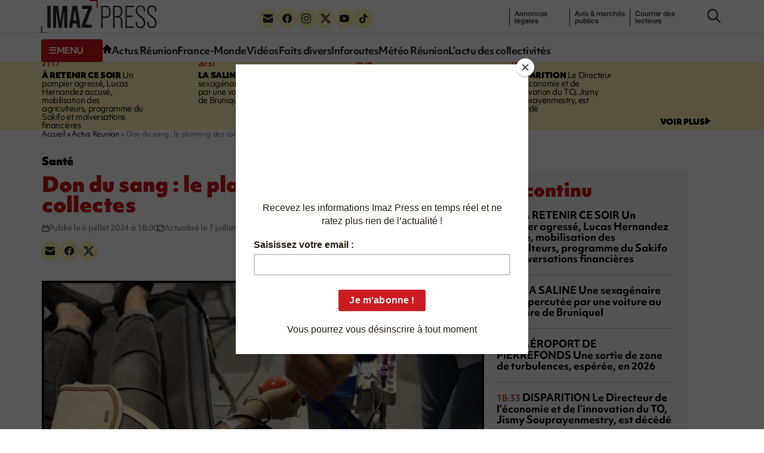

--- FILE ---
content_type: text/html; charset=UTF-8
request_url: https://imazpress.com/actus-reunion/don-du-sang-le-planning-des-collectes-72
body_size: 9546
content:
<!DOCTYPE html>
<html lang="fr">
<head>
	<meta charset="utf-8" />
	<meta name="viewport" content="width=device-width, initial-scale=1.0">

		<script>
	window.Sddan = {
		"info": {
			"hd_m" : "",
			"hd_s256" : "",
			"uf_postal_code" : "",
			"uf_bday" : "",
			"uf_gender" : "",
		}
	}
	</script>

	<script type="text/javascript" src="https://choices.consentframework.com/js/pa/31443/c/uMdhH/cmp" referrerpolicy="origin" charset="utf-8" async></script>
	
		
    <title>Don du sang : le planning des collectes</title>
<meta name="description" content="[ACTUS RÉUNION] 🗞️ L&#039;Etablissement Français du Sang La Réunion- Océan Indien vous informe des collectes de sang organisées du samedi 06 au vendredi 12 juillet 2024.">
<link rel="canonical" href="https://imazpress.com/actus-reunion/don-du-sang-le-planning-des-collectes-72">
<meta property="og:title" content="Don du sang : le planning des collectes">
<meta property="og:description" content="L&#039;Etablissement Français du Sang La Réunion- Océan Indien vous informe des collectes de sang organisées du samedi 06 au vendredi 12 juillet 2024.">
<meta property="og:type" content="article">
<meta property="og:article:published_time" content="2024-07-06T14:00:00.000000Z">
<meta property="og:image" content="https://imazpress.com/thumbs/1200x630/wordpress/8c22c0abae198f85b43bee5810969b0a51758d35.jpg">

<meta name="twitter:title" content="Don du sang : le planning des collectes">
<meta name="twitter:description" content="L&#039;Etablissement Français du Sang La Réunion- Océan Indien vous informe des collectes de sang organisées du samedi 06 au vendredi 12 juillet 2024.">
<meta name="twitter:images0" content="https://imazpress.com/thumbs/1600x800/wordpress/8c22c0abae198f85b43bee5810969b0a51758d35.jpg">
<script type="application/ld+json">{"@context":"https://schema.org","@type":"NewsArticle","name":"Don du sang : le planning des collectes","description":"L'Etablissement Français du Sang La Réunion- Océan Indien vous informe des collectes de sang organisées du samedi 06 au...","url":"https://imazpress.com/actus-reunion/don-du-sang-le-planning-des-collectes-72","image":{"@type":"ImageObject","url":"https://imazpress.com/medias/wordpress/8c22c0abae198f85b43bee5810969b0a51758d35.jpg"},"headline":"Don du sang : le planning des collectes","mainEntityOfPage":"https://imazpress.com/actus-reunion/don-du-sang-le-planning-des-collectes-72","articleSection":"Actus Réunion","articleBody":"L'Etablissement Français du Sang La Réunion- Océan Indien vous informe des collectes de sang organisées du samedi 06 au vendredi 12 juillet 2024.","datePublished":"2024-07-06T14:00:00.000000Z","dateModified":"2024-07-07T10:10:00.000000Z","author":{"@type":"Organization","name":"Imaz Press Réunion","url":"https://imazpress.com"},"publisher":{"@type":"Organization","name":"Imaz Press Réunion","logo":"https://imazpress.com/build/assets/favicon-300x300-8f9e95f8.png"}}</script>

	<link rel="preconnect" href="https://cdnjs.cloudflare.com" crossorigin referrerpolicy="no-referrer">
	<link rel="preconnect" href="https://use.typekit.net" crossorigin referrerpolicy="no-referrer">
	<link rel="preconnect" href="https://p.typekit.net" crossorigin referrerpolicy="no-referrer">

	
	<link rel="stylesheet" href="https://use.typekit.net/tau1ide.css" referrerpolicy="no-referrer">

	<script defer src="https://cdnjs.cloudflare.com/ajax/libs/jquery/3.6.3/jquery.min.js" integrity="sha512-STof4xm1wgkfm7heWqFJVn58Hm3EtS31XFaagaa8VMReCXAkQnJZ+jEy8PCC/iT18dFy95WcExNHFTqLyp72eQ==" crossorigin="anonymous" referrerpolicy="no-referrer"></script>
	<script defer src="https://cdnjs.cloudflare.com/ajax/libs/bootstrap/5.2.3/js/bootstrap.min.js" integrity="sha512-1/RvZTcCDEUjY/CypiMz+iqqtaoQfAITmNSJY17Myp4Ms5mdxPS5UV7iOfdZoxcGhzFbOm6sntTKJppjvuhg4g==" crossorigin="anonymous" referrerpolicy="no-referrer"></script>
	<link rel="stylesheet" href="https://cdnjs.cloudflare.com/ajax/libs/photoswipe/5.4.4/photoswipe.min.css" integrity="sha512-LFWtdAXHQuwUGH9cImO9blA3a3GfQNkpF2uRlhaOpSbDevNyK1rmAjs13mtpjvWyi+flP7zYWboqY+8Mkd42xA==" crossorigin="anonymous" referrerpolicy="no-referrer" />
<script src="https://cdnjs.cloudflare.com/ajax/libs/photoswipe/5.4.4/umd/photoswipe.umd.min.js" integrity="sha512-BXwwGU7zCXVgpT2jpXnTbioT9q1Byf7NEXVxovTZPlNvelL2I/4LjOaoiB2a19L+g5za8RbkoJFH4fMPQcjFFw==" crossorigin="anonymous" referrerpolicy="no-referrer"></script>
<script src="https://cdnjs.cloudflare.com/ajax/libs/photoswipe/5.4.4/umd/photoswipe-lightbox.umd.min.js" integrity="sha512-D16CBrIrVF48W0Ou0ca3D65JFo/HaEAjTugBXeWS/JH+1KNu54ZOtHPccxJ7PQ44rTItUT6DSI6xNL+U34SuuQ==" crossorigin="anonymous" referrerpolicy="no-referrer"></script>
<script defer src="https://cdnjs.cloudflare.com/ajax/libs/slick-carousel/1.8.1/slick.min.js" integrity="sha512-XtmMtDEcNz2j7ekrtHvOVR4iwwaD6o/FUJe6+Zq+HgcCsk3kj4uSQQR8weQ2QVj1o0Pk6PwYLohm206ZzNfubg==" crossorigin="anonymous" referrerpolicy="no-referrer"></script>
<link rel="preload" href="https://cdnjs.cloudflare.com/ajax/libs/slick-carousel/1.8.1/slick.min.css" integrity="sha512-yHknP1/AwR+yx26cB1y0cjvQUMvEa2PFzt1c9LlS4pRQ5NOTZFWbhBig+X9G9eYW/8m0/4OXNx8pxJ6z57x0dw==" crossorigin="anonymous" referrerpolicy="no-referrer" />
<link rel="preload" href="https://cdnjs.cloudflare.com/ajax/libs/slick-carousel/1.8.1/slick-theme.min.css" integrity="sha512-17EgCFERpgZKcm0j0fEq1YCJuyAWdz9KUtv1EjVuaOz8pDnh/0nZxmU6BBXwaaxqoi9PQXnRWqlcDB027hgv9A==" crossorigin="anonymous" referrerpolicy="no-referrer" />
	<link rel="preload" as="style" href="https://imazpress.com/build/assets/app-04ecd06f.css" /><link rel="modulepreload" href="https://imazpress.com/build/assets/app-6ba3e5bf.js" /><link rel="stylesheet" href="https://imazpress.com/build/assets/app-04ecd06f.css" /><script type="module" src="https://imazpress.com/build/assets/app-6ba3e5bf.js" defer></script>
	<link rel="icon" href="https://imazpress.com/build/assets/favicon-150x150-ca6c2919.png" sizes="32x32" />
	<link rel="icon" href="https://imazpress.com/build/assets/favicon-300x300-8f9e95f8.png" sizes="192x192" />
	<link rel="apple-touch-icon" href="https://imazpress.com/build/assets/favicon-300x300-8f9e95f8.png" />
	<meta name="msapplication-TileImage" content="https://imazpress.com/build/assets/favicon-300x300-8f9e95f8.png" />

			<link rel="alternate" type="application/rss+xml" href="https://imazpress.com/feed" title="Imaz Press Réunion">
				

	
		<meta name="apple-itunes-app" content="app-id=1642212407">

		<!-- Liste des tags pour le site : imazpress.com -->

	<!-- Page : home -->

	<!-- Script programmatique -->
	<script type="text/javascript" src="https://tagmanager.smartadserver.com/2044/664169/smart.prebid.js" async></script>

	<!-- Script générique -->
	<script type="application/javascript" src="https://ced.sascdn.com/tag/2044/smart.js" async></script>
	<script type="application/javascript">
		var sas = sas || {};
		sas.cmd = sas.cmd || [];
		sas.cmd.push(function() {
			sas.setup({ networkid: 2044, domain: "https://www8.smartadserver.com", async: true });
		});
				sas.cmd.push(function() {
			sas.call("onecall", {
				siteId: 664169,
				pageId: 1989808,
				formats: [
				{ id: 44149, tagId: "WEB_HABILLAGE" }
				,{ id: 44152, tagId: "WEB_INTERSTITIEL" }
				,{ id: 79409, tagId: "WEB_MBAN_ATF0" }
				,{ id: 84652, tagId: "WEB_MBAN_ATF1" }
				,{ id: 106522, tagId: "WEB_MBAN_ATF1A" }
				,{ id: 84653, tagId: "WEB_MBAN_ATF2" }
				,{ id: 122661, tagId: "WEB_MPAVE_ATF_READ" }
				,{ id: 79425, tagId: "WEB_MPAVE_ATF0" }
				,{ id: 105152, tagId: "WEB_MPAVE_ATF0A" }
				,{ id: 84657, tagId: "WEB_MPAVE_ATF1" }
				,{ id: 106521, tagId: "WEB_MPAVE_ATF1A" }
				,{ id: 121165, tagId: "WEB_FOOTER" }
				],
				target: ''
			});
		});
			</script>
			<!-- Google Tag Manager -->
	<script>(function(w,d,s,l,i){w[l]=w[l]||[];w[l].push({'gtm.start':
	new Date().getTime(),event:'gtm.js'});var f=d.getElementsByTagName(s)[0],
	j=d.createElement(s),dl=l!='dataLayer'?'&l='+l:'';j.async=true;j.src=
	'https://www.googletagmanager.com/gtm.js?id='+i+dl;f.parentNode.insertBefore(j,f);
	})(window,document,'script','dataLayer','GTM-TKRLPKQ');</script>
	<!-- End Google Tag Manager -->

		
	<script type="text/javascript"> (function(c,l,a,r,i,t,y){ c[a]=c[a]||function(){(c[a].q=c[a].q||[]).push(arguments)}; t=l.createElement(r);t.async=1;t.src="https://www.clarity.ms/tag/"+i; y=l.getElementsByTagName(r)[0];y.parentNode.insertBefore(t,y); })(window, document, "clarity", "script", "qb7q7wccr7"); </script>
		
	<meta name="csrf-token" content="kPT6Vr2Za4Au5e6IcJnzI0StpsG3453FPNLZtlHI">

		<script id="mcjs">!function(c,h,i,m,p){m=c.createElement(h),p=c.getElementsByTagName(h)[0],m.async=1,m.src=i,p.parentNode.insertBefore(m,p)}(document,"script","https://chimpstatic.com/mcjs-connected/js/users/bed81b600e3e95e0be1675502/e5ca5237468530f5e66dfd443.js");</script>
	
</head>
<body>

	

	<div id="WEB_INTERSTITIEL"></div>
	<script type="application/javascript">
		sas.cmd.push(function() {
			sas.render("WEB_INTERSTITIEL");  
		});
	</script>

	<div class="wrapper">
					<header class="header js-header">
						<div class="container">
				<div class="header__inner">
					<a class="nav-trigger hidden-lg hidden-md" data-bs-toggle="collapse" href="#menuCollapse" role="button" aria-expanded="false" aria-controls="menuCollapse">
						<span></span>
					</a>
		
										<div class="logo">
						<a href="https://imazpress.com">
							<img src="https://imazpress.com/build/assets/logo-81a66e9e.svg" alt="Imaz Press Réunion" width="193" height="55">
						</a>
					</div><!-- /.logo -->
					
		
					<div class="header__menu collapse collapse-xs" id="menuCollapse">
						<div class="socials hidden-xs hidden-sm">
							<ul>
								<li>
									<a href="https://imazpress.com/la-lettre-dinformation-dimazpress-com">
										<i class="icon-envelope"></i>
									</a>
								</li>

								<li>
									<a href="https://www.facebook.com/ipreunion/">
										<i class="icon-facebook"></i>
									</a>
								</li>

								<li>
									<a href="https://www.instagram.com/imazpressreunion/">
										<i class="icon-instagram"></i>
									</a>
								</li>

								<li>
									<a href="https://x.com/ipreunion">
										<i class="icon-twitter-x"></i>
									</a>
								</li>

								<li>
									<a href="https://www.youtube.com/channel/UCZfVorL83NxkuNOks8XhN3w">
										<i class="icon-youtube"></i>
									</a>
								</li>

								<li>
									<a href="https://www.tiktok.com/@imazpressreunion">
										<i class="icon-tiktok"></i>
									</a>
								</li>
							</ul>
						</div><!-- /.socials -->
		
						<ul class="list-links hidden-xs hidden-sm">
							<li>
								<a href="https://imazpress.com/annonces-legales">annonces l&eacute;gales</a>
							</li>
		
							<li>
								<a href="https://imazpress.com/annonces-legales">Annonces légales</a>
							</li>
		
							<li>
								<a href="https://imazpress.com/marches-publics">Avis & marchés publics</a>
							</li>
		
							<li>
								<a href="https://imazpress.com/article/courrier-des-lecteurs">Courrier des lecteurs</a>
							</li>
						</ul><!-- /.list-links -->
		
						<div class="header__nav">
							<div class="header__utils">
								<a class="btn-burger-text collapsed hidden-xs hidden-sm" data-bs-toggle="collapse" href="#headerDropdown" role="button" aria-expanded="false" aria-controls="headerDropdown">
									<span class="collapsed">
										<i class="icon-burger"></i>
		
										<span>menu</span>
									</span>
		
									<span class="expanded">
										<i class="icon-multiplication"></i>

										<span>Fermer</span>
									</span>
								</a>
		
								<div class="header__dropdown collapse" id="headerDropdown">
									<div class="header__accordion">
										<div class="header__accordion-item">
											<a class="header__accordion-trigger h4" data-bs-toggle="collapse" href="#headerAccordion1" role="button" aria-expanded="true" aria-controls="headerAccordion1">
												<span>TOUTE L’ACTUALITÉ</span>
		
												<i class="icon-chevron-down"></i>
											</a>
		
											<div class="header__accordion-content collapse show" id="headerAccordion1">
												<ul class="list-plain yellow-highlight">
													<li>
														<a class="fw-bold" href="https://imazpress.com/actu-en-direct">L’actu en continu</a>
													</li>
		
																										<li>
														<a class="fw-bold" href="https://imazpress.com/article/volcan">Volcan</a>
													</li>
																										<li>
														<a class="fw-bold" href="https://imazpress.com/article/saison-cyclonique">Saison cyclonique</a>
													</li>
															
												</ul><!-- /.list-plain -->
		
												<ul class="list-plain">
													<li>
														<a href="https://imazpress.com/article/faits-divers">Faits divers</a>
													</li>

													<li>
														<a href="https://imazpress.com/article/actus-reunion">Actus Réunion</a>
													</li>

													<li>
														<a href="https://imazpress.com/article/france-monde">France-Monde</a>
													</li>

													<li>
														<a href="https://imazpress.com/article/zoom/inforoute">Inforoutes</a>
													</li>

													<li>
														<a href="https://imazpress.com/article/zoom/meteo">Météo Réunion</a>
													</li>

													<li>
														<a href="https://imazpress.com/article/zoom">L’actu des collectivités</a>
													</li>

													<li>
														<a href="https://imazpress.com/article/economie">Économie</a>
													</li>

													<li>
														<a href="https://imazpress.com/article/sports">Sports</a>
													</li>

													<li>
														<a href="https://imazpress.com/article/culture">Culture</a>
													</li>

													<li>
														<a href="https://imazpress.com/article/social">Social</a>
													</li>

													<li>
														<a href="https://imazpress.com/article/zoom/sante">Santé</a>
													</li>

													<li>
														<a href="https://imazpress.com/article/municipales-2026">Municipales 2026</a>
													</li>

													<li>
														<a href="https://imazpress.com/article/mayotte">Mayotte</a>
													</li>

													<li>
														<a href="https://imazpress.com/article/madagascar">Madagascar</a>
													</li>

													<li>
														<a href="https://imazpress.com/article/volcan">Volcan</a>
													</li>

													<li>
														<a href="https://imazpress.com/article/grand-raid">Grand Raid</a>
													</li>

													<li>
														<a href="https://imazpress.com/article/chikungunya">Chikungunya</a>
													</li>

													<li>
														<a href="https://imazpress.com/article/zoom/baleines">Baleines</a>
													</li>
												</ul><!-- /.list-plain -->
											</div><!-- /.header__accordion-content -->
										</div><!-- /.header__accordion-item -->
		
										<div class="header__accordion-item">
											<a class="header__accordion-trigger h4" data-bs-toggle="collapse" href="#headerAccordion2" role="button" aria-expanded="true" aria-controls="headerAccordion2">
												<span>À DÉCOUVRIR</span>
		
												<i class="icon-chevron-down"></i>
											</a>
		
											<div class="header__accordion-content collapse show" id="headerAccordion2">
												<ul class="list-plain">
													<li>
														<a href="https://imazpress.com/notre-selection-video">Vidéos</a>
													</li>
		
													<li>
														<a href="https://imazpress.com/article/selection-de-la-redaction">Sélection de la Rédaction</a>
													</li>
		
													<li>
														<a href="https://imazpress.com/article/courrier-des-lecteurs">Courrier des lecteurs</a>
													</li>
		
													<li>
														<a href="https://imazpress.com/article/les-plus-lus">Les plus lus</a>
													</li>
		
													<li>
														<a href="https://imazpress.com/article/zoom/sa-le-kalou-sa-le-gadyamb">Sa lé kalou, sa lé gadyamb</a>
													</li>
		
													<li>
														<a href="https://imazpress.com/article/zoom/lo-gou-mon-pei">Lo gou mon péi</a>
													</li>
		
													<li>
														<a href="https://imazpress.com/article/zoom/publireportages">Publireportages</a>
													</li>
												</ul><!-- /.list-plain -->
		
												<ul class="list-plain">
													<li>
														<a class="fw-bold" href="https://imazpress.com/annonces-legales">Annonces légales</a>
													</li>
		
													<li>
														<a class="fw-bold" href="https://imazpress.com/marches-publics">Appels d’offre & marché publics</a>
													</li>
												</ul><!-- /.list-plain -->
											</div><!-- /.header__accordion-content -->
										</div><!-- /.header__accordion-item -->
									</div><!-- /.header__accordion -->
		
									<a class="header__box-link" href="/actus-reunion/toute-l-actualite-de-la-reunion-et-du-monde-sur-votre-mobile-grace-a-l-application-imazpress">
										<i class="icon-mobile"></i>
		
										Télécharger l’application mobile
									</a><!-- /.header__box-link -->
		
									<div class="header__box-socials">
										<div class="socials">
											<ul>
												<li>
													<a href="https://imazpress.com/la-lettre-dinformation-dimazpress-com">
														<i class="icon-envelope"></i>
													</a>
												</li>
		
												<li>
													<a href="https://www.facebook.com/ipreunion/">
														<i class="icon-facebook"></i>
													</a>
												</li>
		
												<li>
													<a href="https://www.instagram.com/imazpressreunion/">
														<i class="icon-instagram"></i>
													</a>
												</li>
		
												<li>
													<a href="https://x.com/ipreunion">
														<i class="icon-twitter-x"></i>
													</a>
												</li>
		
												<li>
													<a href="https://www.youtube.com/channel/UCZfVorL83NxkuNOks8XhN3w">
														<i class="icon-youtube"></i>
													</a>
												</li>
		
												<li>
													<a href="https://www.tiktok.com/@imazpressreunion">
														<i class="icon-tiktok"></i>
													</a>
												</li>
											</ul>
										</div><!-- /.socials -->
									</div><!-- /.header__box-socials -->
								</div><!-- /.header__dropdown -->
		
								<a class="hidden-xs hidden-sm" href="https://imazpress.com">
									<i class="icon-home"></i>
								</a>
							</div><!-- /.header__utils -->
		
							<nav class="nav">
								<ul>
									<li>
										<a href="https://imazpress.com/article/actus-reunion">Actus Réunion</a>
									</li>
		
									<li>
										<a href="https://imazpress.com/article/france-monde">France-Monde</a>
									</li>
		
									<li>
										<a href="https://imazpress.com/notre-selection-video">Vidéos</a>
									</li>
		
									<li>
										<a href="https://imazpress.com/article/faits-divers">Faits divers</a>
									</li>
		
									<li>
										<a href="https://imazpress.com/article/zoom/inforoute">Inforoutes</a>
									</li>
		
									<li>
										<a href="https://imazpress.com/article/zoom/meteo">Météo Réunion</a>
									</li>
		
									<li>
										<a href="https://imazpress.com/article/zoom">L’actu des collectivités</a>
									</li>
								</ul>
							</nav><!-- /.nav -->
						</div><!-- /.header__nav -->
					</div><!-- /.header__menu -->
		
					<div class="icons">
						<a href="#" class="search-trigger js-search-trigger" type="button" data-bs-toggle="modal" data-bs-target=" #searchModal">
							<i class="icon-search"></i>
						</a>
					</div><!-- /.icons -->
				</div><!-- /.header__inner -->
			</div><!-- /.container -->
		</header><!-- /.header -->		
		<main class="main">

							<section class="section-bar">
				<div class="container">
					<div class="section__content">
						<div class="timeline">
							<div class="row">
																<div class="col-lg-3 col-md-6">
									<article class="article-timeline">
										<div class="article__time">					
											<time>21:17</time>
																					</div><!-- /.article__time -->
					
																				<p><a href="https://imazpress.com/toute-l-actu/-retenir-ce-soir-126"><strong>À RETENIR CE SOIR</strong> Un pompier agressé, Lucas Hernandez accusé, mobilisation des agriculteurs, programme du Sakifo et malversations financières</a></p>
																			</article><!-- /.article -->
								</div><!-- /.col-md-3 -->
																<div class="col-lg-3 col-md-6">
									<article class="article-timeline">
										<div class="article__time">					
											<time>20:31</time>
																					</div><!-- /.article__time -->
					
																				<p><a href="https://imazpress.com/faits-divers/la-saline-une-sexagenaire-meurt-percutee-par-une-voiture-au-giratoire-de-bruniquel"><strong>LA SALINE</strong> Une sexagénaire meurt percutée par une voiture au giratoire de Bruniquel </a></p>
																			</article><!-- /.article -->
								</div><!-- /.col-md-3 -->
																<div class="col-lg-3 col-md-6">
									<article class="article-timeline">
										<div class="article__time">					
											<time>19:19</time>
																					</div><!-- /.article__time -->
					
																				<p><a href="https://imazpress.com/toute-l-actu/voeux-syndicat-mixte-de-pierrefonds"><strong>AÉROPORT DE PIERREFONDS</strong> Une sortie de zone de turbulences, espérée, en 2026</a></p>
																			</article><!-- /.article -->
								</div><!-- /.col-md-3 -->
																<div class="col-lg-3 col-md-6">
									<article class="article-timeline">
										<div class="article__time">					
											<time>18:33</time>
																					</div><!-- /.article__time -->
					
																				<p><a href="https://imazpress.com/tco-actualite/deces-de-jismy-souprayenmestry"><strong>DISPARITION</strong> Le Directeur de l’économie et de l’innovation du TO, Jismy Souprayenmestry, est décédé</a></p>
																			</article><!-- /.article -->
								</div><!-- /.col-md-3 -->
															</div><!-- /.row -->
						</div><!-- /.timeline -->

						<a href="https://imazpress.com/actu-en-direct">
							<span>voir plus</span>

							<i class="icon-triangle-right"></i>
						</a>
					</div><!-- /.section__content -->
				</div><!-- /.container -->
			</section><!-- /.section-bar -->
									
			
			<section class="section-split section-split--alt">
				<div class="container">
					<div class="section__entry">
							<nav class="breadcrumbs" aria-label="Fil d’ariane" style="--bs-breadcrumb-divider: '&raquo;';">
            <ol class="breadcrumb" itemscope itemtype="https://schema.org/BreadcrumbList" id="breadcrumbs">
                
                    <li class="breadcrumb-item active" itemprop="itemListElement" itemscope itemtype="https://schema.org/ListItem">
                                                <a href="https://imazpress.com" itemprop="item" href="https://example.com/dresses">
                                                    <span itemprop="name">Accueil</span>
                            <meta itemprop="position" content="0" />
                                                </a>
                                            </li>

                
                    <li class="breadcrumb-item active" itemprop="itemListElement" itemscope itemtype="https://schema.org/ListItem">
                                                <a href="https://imazpress.com/article/actus-reunion" itemprop="item" href="https://example.com/dresses">
                                                    <span itemprop="name">Actus Réunion</span>
                            <meta itemprop="position" content="1" />
                                                </a>
                                            </li>

                
                    <li class="breadcrumb-item" itemprop="itemListElement" itemscope itemtype="https://schema.org/ListItem">
                                                    <span itemprop="name">Don du sang : le planning des collectes</span>
                            <meta itemprop="position" content="2" />
                                            </li>

                            </ol>
        </nav>

					</div><!-- /.section__entry -->

					<div class="row">
						<div class="col-md-8">
							<div class="section__content">
								<article class="article-large">
									<header class="article__head">
												<p class="h5">Santé</p>
	
	<h1>Don du sang&nbsp;: le planning des collectes</h1>

	<ul class="list-info">
		<li>
			<i class="icon-calendar"></i>

			<span>Publié le 6 juillet 2024 à 18:00</span>
		</li>

				<li>
			<i class="icon-refresh"></i>

			<span>Actualisé le 7 juillet 2024 à 14:10</span>
		</li>
			</ul><!-- /.list-info -->

	<div class="socials">
											<ul>
												<li>
													<a href="#" data-share="email" aria-label="Partager par e-mail">
														<i class="icon-envelope"></i>
													</a>
												</li>

												<li>
													<a href="#" data-share="facebook" aria-label="Partager sur Facebook">
														<i class="icon-facebook"></i>
													</a>
												</li>

												<li>
													<a href="#" data-share="twitter" aria-label="Partager sur X">
														<i class="icon-twitter-x"></i>
													</a>
												</li>
											</ul>
										</div>
									</header><!-- /.article__head -->

									
									<div class="article__images" id="gallery">
																				<figure class="article__image">
											<a href="https://imazpress.com/medias/wordpress/8c22c0abae198f85b43bee5810969b0a51758d35.jpg" data-pswp-width="800" data-pswp-height="533">
												<picture><source media="(max-width: 480px)" srcset="https://imazpress.com/thumbs/480x316/wordpress/8c22c0abae198f85b43bee5810969b0a51758d35.jpg.webp"/><source srcset="https://imazpress.com/thumbs/725x477/wordpress/8c22c0abae198f85b43bee5810969b0a51758d35.jpg.webp, https://imazpress.com/thumbs/800x526/wordpress/8c22c0abae198f85b43bee5810969b0a51758d35.jpg.webp 2x"/><img width="725" height="477" src="https://imazpress.com/thumbs/725x477/wordpress/8c22c0abae198f85b43bee5810969b0a51758d35.jpg.webp" alt="don du sang"></picture>											</a>
										</figure>
																				
																			</div><!-- /.article__images -->

									<div class="article__body">
										
	
		<p>
		<strong>L&#039;Etablissement Français du Sang La Réunion- Océan Indien vous informe des collectes de sang organisées du samedi 06 au vendredi 12 juillet 2024.</strong>
	</p>
		

	<!-- Format : WEB_MPAVE_ATF_READ (inread) -->

	<div id="WEB_MPAVE_ATF_READ"></div>
	<script type="application/javascript">
		sas.cmd.push(function() {
			sas.render("WEB_MPAVE_ATF_READ");  
		});
	</script>

	<p><b>Lundi 08 juillet 2024</b></p>
<p>
• Parvis de l'église Sainte-Anne de 08h00 à 13h00</p>
<p>
• Mairie, Bois-de-Nèfles Saint-Paul de 08h00 à 13h00</p>
<p><b>Mercredi 10 juillet 2024</b></p>
<!-- Content_2 -->

									<!-- Format : WEB_MPAVE_ATF_READ (inread) -->

									<div id="WEB_MPAVE_ATF_READ"></div>
									<script type="application/javascript">
										sas.cmd.push(function() {
											sas.render("WEB_MPAVE_ATF_READ");  
										});
									</script>
<p>
• Leader Price Hermitage, Saint-Paul de 09h00 à 13h00 </p>
<p>
• Salle mer cassée, Saint-Philippe de 08h00 à 13h00</p>
<p><b>Jeudi 11 juillet 2024</b></p>
<p>
• Salle des fêtes Lo Rwa Kaf, Sainte-Suzanne de 08h00 à 13h00 </p>
<p>
• Gamm Vert, Le Portail 11h00 à 17h00</p>
<p><b>Vendredi 12 juillet 2024</b></p>
<!-- Content_3 -->

									<!-- Format : WEB_MPAVE_ATF_READ (inread) -->

									<div id="WEB_MPAVE_ATF_READ"></div>
									<script type="application/javascript">
										sas.cmd.push(function() {
											sas.render("WEB_MPAVE_ATF_READ");  
										});
									</script>
<p>
• But Savanna, Saint-Paul de 09h00 à 17h00<br />
<br />
Les dons se font principalement sur rendez - vous sur les sites fixes de l'EFS et sur les collectes mobiles. Vous pouvez prendre rendez-vous par téléphone ou <a href="https://dondesang.efs.sante.fr/" target="_blank">directement en ligne.</a></p>
<p>
 Par téléphone : 0262 90 53 07 ou au 0262 90 53 92 (du lundi au vendredi de 08h30 à 17h00)<br />
 </p>

	
		<p class="article__tags">Actualités de La Réunion, Santé, Don du sang</p><!-- /.article__tags -->
	

			<div id="comments" class="comments-area">
    <div id="respond" style="width: 0;height: 0;clear: both;margin: 0;padding: 0;"></div>
    <div id="wpdcom" class="wpdiscuz_unauth wpd-default wpd-layout-1 wpd-comments-open">
        <div class="wc_social_plugin_wrapper">
        </div>
        <div class="wpd-form-wrap">
            <div class="wpd-form-head">
                <div class="wpd-auth">
                    <div class="wpd-login">
                    </div>
                </div>
            </div>
            <div class="wpd-form wpd-form-wrapper wpd-main-form-wrapper" id="wpd-main-form-wrapper">
                <form class="wpd_comm_form wpd_main_comm_form" method="post" action="https://imazpress.com/actus-reunion/don-du-sang-le-planning-des-collectes-72/commentaire">
                    <input type="hidden" name="_token" value="kPT6Vr2Za4Au5e6IcJnzI0StpsG3453FPNLZtlHI">                    <input type="hidden" name="wc_parent">
                    <div class="wpd-field-comment">
                        <div class="wpdiscuz-item wc-field-textarea">
                            <div class="wpdiscuz-textarea-wrap ">
                                <div class="wpd-avatar">
                                    <img alt="guest" src="https://secure.gravatar.com/avatar/?s=56&amp;d=mm&amp;r=g" loading="lazy" srcset="https://secure.gravatar.com/avatar/?s=112&amp;d=mm&amp;r=g 2x" class="avatar avatar-56 photo avatar-default" loading="lazy" decoding="async" width="56" height="56">                                    
                                </div>
                                <div id="wpd-editor-wraper">
                                    <div id="wpd-editor">
                                        <textarea name="wc_comment" placeholder="Soyez le premier à commenter " name="comment" class="wpd-editor"></textarea>
                                        <div class="invalid-feedback"></div>
                                    </div>
                                </div>
                            </div>
                        </div>
                    </div>
                    <div class="wpd-form-foot" style="display:none;">
                        <div class="wpdiscuz-textarea-foot">
                            <div class="wpdiscuz-button-actions"></div>
                        </div>
                        <div class="wpd-form-row">
                            <div class="wpd-form-col-left" style="width: 43%;">
                                <div class="wpdiscuz-item wc_name-wrapper wpd-has-icon">
                                    <div class="wpd-field-icon"><i class="icon-user"></i></div>
                                    <label for="wc_name" class="wpdlb">Nom*</label>
                                    <input id="wc_name" value="" required="required" aria-required="true" class="wc_name wpd-field" type="text" name="wc_name" placeholder="Nom*" maxlength="50" pattern=".{3,50}" title="">
                                    <div class="invalid-feedback"></div>
                                </div>
                                <div class="wpdiscuz-item wc_email-wrapper wpd-has-icon">
                                    <div class="wpd-field-icon"><i class="icon-at"></i></div>
                                    <label for="wc_email" class="wpdlb">E-mail*</label>
                                    <input id="wc_email" value="" required="required" aria-required="true" class="wc_email wpd-field" type="email" name="wc_email" placeholder="E-mail*">
                                    <div class="invalid-feedback"></div>
                                </div>
                            </div>
                            <div class="wpd-form-col-right">
                                <div class="wpd-field-captcha wpdiscuz-item">
                                    <div class="wpdiscuz-recaptcha" id="wpdiscuz-recaptcha" style="transform: scale(0.85);">
                                        <div style="width: 304px; height: 78px;">
                                            <div class="g-recaptcha" data-sitekey="6LdJHhQgAAAAAEr2KN0HguBHGlX98xl6JZBoT4Mq" data-size="normal" data-theme="light" id="recaptcha-element"></div>
                                        </div>
                                    </div>
                                    <div class="invalid-feedback"></div>
                                    <div class="clearfix"></div>
                                </div>
                                <div class="wc-field-submit">
                                    <input id="wpd-field-submit" class="wc_comm_submit wpd_not_clicked wpd-prim-button" type="submit" name="submit" value="Publier le commentaire">
                                </div>
                            </div>
                            <div class="clearfix"></div>
                        </div>
                    </div>
                </form>
            </div>
        </div>
        <div id="wpd-threads" class="wpd-thread-wrapper">
            <div class="wpd-thread-head">
                <div class="wpd-thread-info">
                    0 Commentaires                   
                </div>
            </div>
            <div class="wpd-thread-list">
                        </div>
        </div>
    </div>
</div>										</div><!-- /.article__body -->
								</article><!-- /.article-large -->
							</div><!-- /.section__content -->
						</div><!-- /.col-md-8 -->

						<div class="col-md-4 hidden-xs">
							<aside class="section__aside">
								
<!-- Format : WEB_MPAVE_ATF0 (pavé/grand angle) -->

<div id="WEB_MPAVE_ATF0"></div>
<script type="application/javascript">
    sas.cmd.push(function() {
        sas.render("WEB_MPAVE_ATF0");  
    });
</script>


<div class="widget">
									<div class="widget__head">
										<p class="h2">En continu</p>
									</div><!-- /.widget__head -->

									<div class="widget__content">
										<ul>
																						<li>
												<p>	
													<time>21:17</time>
																										<a href="https://imazpress.com/toute-l-actu/-retenir-ce-soir-126"><strong>À RETENIR CE SOIR</strong> Un pompier agressé, Lucas Hernandez accusé, mobilisation des agriculteurs, programme du Sakifo et malversations financières</a>
																									</p>
											</li>		
																						<li>
												<p>	
													<time>20:31</time>
																										<a href="https://imazpress.com/faits-divers/la-saline-une-sexagenaire-meurt-percutee-par-une-voiture-au-giratoire-de-bruniquel"><strong>LA SALINE</strong> Une sexagénaire meurt percutée par une voiture au giratoire de Bruniquel </a>
																									</p>
											</li>		
																						<li>
												<p>	
													<time>19:19</time>
																										<a href="https://imazpress.com/toute-l-actu/voeux-syndicat-mixte-de-pierrefonds"><strong>AÉROPORT DE PIERREFONDS</strong> Une sortie de zone de turbulences, espérée, en 2026</a>
																									</p>
											</li>		
																						<li>
												<p>	
													<time>18:33</time>
																										<a href="https://imazpress.com/tco-actualite/deces-de-jismy-souprayenmestry"><strong>DISPARITION</strong> Le Directeur de l’économie et de l’innovation du TO, Jismy Souprayenmestry, est décédé</a>
																									</p>
											</li>		
																						<li>
												<p>	
													<time>16:52</time>
																										<a href="https://imazpress.com/municipales-2026/-lections-la-prefecturedit-tout-sur-les-municipales"><strong>ÉLECTIONS</strong> La préfecture dit tout sur les municipales</a>
																									</p>
											</li>		
																					</ul>
									</div><!-- /.widget__content -->

									<div class="widget__actions">
										<a class="btn btn-black" href="https://imazpress.com/actu-en-direct">
											<span>Plus d’infos</span>

											<i class="icon-triangle-right"></i>
										</a>
									</div><!-- /.widget__actions -->
								</div><!-- /.widget -->
<div class="widget">
    <a href="/actus-reunion/toute-l-actualite-de-la-reunion-et-du-monde-sur-votre-mobile-grace-a-l-application-imazpress">
        <img loading="lazy" width="300" height="250" src="https://imazpress.com/build/assets/autopromo-app-be9792a5.jpg" alt="Télécharger l’appli">    </a>
</div>

							</aside><!-- /.section__aside -->
						</div><!-- /.col-md-4 -->
					</div><!-- /.row -->
				</div><!-- /.container -->
			</section><!-- /.section-split -->

		</main><!-- /.main -->

					<footer class="footer">
			<div class="container">
				<div class="footer__actions">
					<a href="#" class="btn btn-black btn-pill btn-fit js-to-top">
						<span>Retour en haut</span>
		
						<i class="icon-arrow-up-round"></i>
					</a>
				</div><!-- /.footer__actions -->
		
				<div class="footer__content">
					<div class="footer__box">
						<p class="h4">Toute L’Actualité</p>
		
						<div class="footer__nav">
							<ul class="list-plain yellow-highlight">
								<li>
									<a class="fw-bold" href="https://imazpress.com/actu-en-direct">L’actu en continu</a>
								</li>
		
																<li>
									<a class="fw-bold" href="https://imazpress.com/article/volcan">Volcan</a>
								</li>
																<li>
									<a class="fw-bold" href="https://imazpress.com/article/saison-cyclonique">Saison cyclonique</a>
								</li>
															</ul><!-- /.list-plain -->
		
							<ul class="list-plain">
								<li>
									<a href="https://imazpress.com/article/faits-divers">Faits divers</a>
								</li>

								<li>
									<a href="https://imazpress.com/article/actus-reunion">Actus Réunion</a>
								</li>

								<li>
									<a href="https://imazpress.com/article/france-monde">France-Monde</a>
								</li>

								<li>
									<a href="https://imazpress.com/article/zoom/inforoute">Inforoutes</a>
								</li>

								<li>
									<a href="https://imazpress.com/article/zoom/meteo">Météo Réunion</a>
								</li>
							</ul><!-- /.list-plain -->
						</div><!-- /.footer__nav -->
					</div><!-- /.footer__box -->
		
					<div class="footer__box">
						<p class="h4">À Découvrir</p>
		
						<div class="footer__nav">
							<ul class="list-plain">
								<li>
									<a href="https://imazpress.com/notre-selection-video">Vidéos</a>
								</li>

								<li>
									<a href="https://imazpress.com/article/selection-de-la-redaction">Sélection de la Rédaction</a>
								</li>

								<li>
									<a href="https://imazpress.com/article/courrier-des-lecteurs">Courrier des lecteurs</a>
								</li>

								<li>
									<a href="https://imazpress.com/article/les-plus-lus">Les plus lus</a>
								</li>

								<li>
									<a href="https://imazpress.com/article/culture">Culture</a>
								</li>

								<li>
									<a href="https://imazpress.com/article/zoom/sa-le-kalou-sa-le-gadyamb">Sa lé kalou, sa lé gadyamb</a>
								</li>

								<li>
									<a href="https://imazpress.com/article/zoom/lo-gou-mon-pei">Lo gou mon péi</a>
								</li>

								<li>
									<a href="https://imazpress.com/article/zoom/publireportages">Publireportages</a>
								</li>

							</ul><!-- /.list-plain -->
						</div><!-- /.footer__nav -->
					</div><!-- /.footer__box -->
		
					<div class="footer__box">
						<p class="h4">L’Actu Des Collectivités</p>
		
						<div class="footer__nav">
							<ul class="list-plain">
																<li>
									<a href="/article/conseil-general">Département</a>
								</li>
																<li>
									<a href="/article/saint-denis-actualite">Saint-Denis</a>
								</li>
																<li>
									<a href="/article/saint-paul">Saint-Paul</a>
								</li>
																<li>
									<a href="/article/ccir-actualite">CCIR</a>
								</li>
																<li>
									<a href="/article/saint-pierre-actualite">Saint-Pierre</a>
								</li>
																<li>
									<a href="/article/conseil-regional-actualite">Région</a>
								</li>
																<li>
									<a href="/article/le-port-actualite">Le Port</a>
								</li>
																<li>
									<a href="/article/le-tampon-actualites">Le Tampon</a>
								</li>
																<li>
									<a href="/article/tco-actualite">TO</a>
								</li>
																<li>
									<a href="/article/cinor-actualite">Cinor</a>
								</li>
																<li>
									<a href="/article/civis-actuaoise">Civis</a>
								</li>
																<li>
									<a href="/article/sidelec">Sidélec</a>
								</li>
										
							</ul><!-- /.list-plain -->
						</div><!-- /.footer__nav -->
					</div><!-- /.footer__box -->
		
					<div class="footer__box footer__box--alt">
						<p class="h5">application mobile</p>
		
						<a class="subscribe" href="/actus-reunion/toute-l-actualite-de-la-reunion-et-du-monde-sur-votre-mobile-grace-a-l-application-imazpress">
							<i class="icon-mobile"></i>
		
							<span>Télécharger l’application mobile</span>
						</a>

						<p class="h5">newsletter</p>
				
						<a class="subscribe" href="https://imazpress.com/la-lettre-dinformation-dimazpress-com">
							<i class="icon-envelope-tight">
							</i>
		
							<span>Recevoir les newsletters</span>
						</a><!-- /.subscribe -->

						<p class="h5">SUIVEZ-NOUS SUR LES RÉSEAUX</p>
				
						<div class="socials">
							<ul>	
		
								<li>
									<a href="https://www.facebook.com/ipreunion/">
										<i class="icon-facebook"></i>
									</a>
								</li>

								<li>
									<a href="https://www.instagram.com/imazpressreunion/">
										<i class="icon-instagram"></i>
									</a>
								</li>

								<li>
									<a href="https://x.com/ipreunion">
										<i class="icon-twitter-x"></i>
									</a>
								</li>

								<li>
									<a href="https://www.youtube.com/channel/UCZfVorL83NxkuNOks8XhN3w">
										<i class="icon-youtube"></i>
									</a>
								</li>

								<li>
									<a href="https://www.tiktok.com/@imazpressreunion">
										<i class="icon-tiktok"></i>
									</a>
								</li>

							</ul>
						</div><!-- /.socials -->
					</div><!-- /.footer__box -->
				</div><!-- /.footer__content -->
		
				<div class="footer__body">
					<ul class="list-links">
						<li>
							<a href="https://imazpress.com/annonces-legales">Annonces légales</a>
						</li>
		
						<li>
							<a href="https://imazpress.com/marches-publics">Avis &amp; Marchés publics</a>
						</li>
					</ul><!-- /.list-links -->
		
					<ul class="list-terms">
						<li>
							<a href="https://imazpress.com/a-propos-dimaz-press">A propos d’Imaz Press</a>
						</li>
		
						<li>
							<a href="https://imazpress.com/nous-contacter">Nous contacter</a>
						</li>

						<li>
							<a href="https://imazpress.com/plan-du-site">Plan du site</a>
						</li>
		
						<li>
							<a href="https://imazpress.com/mentions-legales">Mentions légales</a>
						</li>
		
						<li>
							<a href="https://imazpress.com/preferences-cookies">Préférences cookies</a>
						</li>
		
						<li>
							<a href="https://imazpress.com/politique-de-confidentialite">Politique de confidentialité</a>
						</li>
					</ul><!-- /.list-terms -->
				</div><!-- /.footer__body -->
			</div><!-- /.container -->
		</footer><!-- /.footer -->
		
		<div class="modal modal--default" tabindex="-1" id="searchModal">
			<div class="modal-dialog">
				<div class="modal-content">
					<div class="modal-body">
						<div class="search">
							<form action="https://imazpress.com" method="get">
								<label for="s" class="hidden">Search</label>
		
								<input type="search" name="s" id="s" value="" placeholder="Rechercher..." class="search__field">
		
								<button type="submit" class="search__btn">go</button>
							</form>
		
							<a href="#" class="search__close" type="button" data-bs-dismiss="modal" aria-label="Close"></a>
						</div><!-- /.search -->
					</div><!-- /.modal-body -->
				</div><!-- /.modal-content -->
			</div><!-- /.modal-dialog -->
		</div><!-- /.modal -->		
		<!-- Format : WEB_FOOTER -->

		<div id="WEB_FOOTER"></div>
		<script type="application/javascript">
			sas.cmd.push(function() {
				sas.render("WEB_FOOTER");  
			});
		</script>

	</div><!-- /.wrapper -->

<script defer src="https://static.cloudflareinsights.com/beacon.min.js/vcd15cbe7772f49c399c6a5babf22c1241717689176015" integrity="sha512-ZpsOmlRQV6y907TI0dKBHq9Md29nnaEIPlkf84rnaERnq6zvWvPUqr2ft8M1aS28oN72PdrCzSjY4U6VaAw1EQ==" data-cf-beacon='{"version":"2024.11.0","token":"17cf14b4d0a34c4e95227cf11c221d6a","r":1,"server_timing":{"name":{"cfCacheStatus":true,"cfEdge":true,"cfExtPri":true,"cfL4":true,"cfOrigin":true,"cfSpeedBrain":true},"location_startswith":null}}' crossorigin="anonymous"></script>
</body>
</html>
